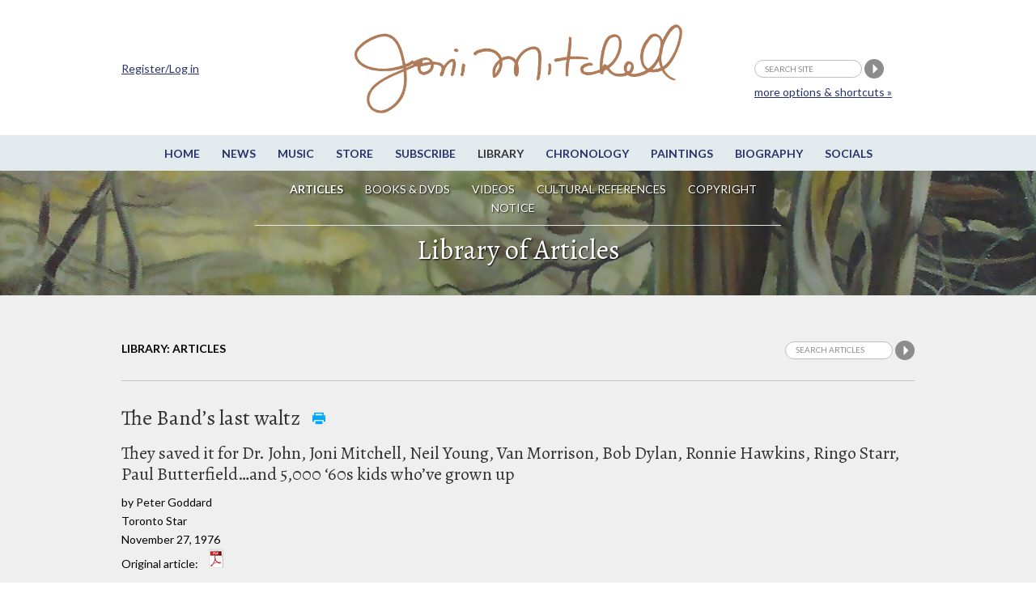

--- FILE ---
content_type: text/html;charset=UTF-8
request_url: https://jonimitchell.com/library/view.cfm?id=3933
body_size: 29247
content:

 



























<script>
if (location.protocol == 'http:')
  location.href = location.href.replace(/^http:/, 'https:')
</script>  
 













































  
  






<!DOCTYPE html>
<!--[if IE 8]> <html lang="en-US" class="no-js lt-ie9"> <![endif]-->
<!--[if gt IE 8]><!--> <html lang="en-US" class="no-js"> <!--<![endif]-->
<head>

<!-- Google Tag Manager -->
<script>(function(w,d,s,l,i){w[l]=w[l]||[];w[l].push({'gtm.start':
new Date().getTime(),event:'gtm.js'});var f=d.getElementsByTagName(s)[0],
j=d.createElement(s),dl=l!='dataLayer'?'&l='+l:'';j.async=true;j.src=
'https://www.googletagmanager.com/gtm.js?id='+i+dl;f.parentNode.insertBefore(j,f);
})(window,document,'script','dataLayer','GTM-TXDPT8R');</script>
<!-- End Google Tag Manager -->

<!-- Global site tag (gtag.js) - Google Analytics -->
<script async src="https://www.googletagmanager.com/gtag/js?id=G-SQKPG7PGBH"></script>
<script>
  window.dataLayer = window.dataLayer || [];
  function gtag(){dataLayer.push(arguments);}
  gtag('js', new Date());

  gtag('config', 'G-SQKPG7PGBH');
</script>

<!-- Global site tag (gtag.js) - Google Analytics -->
<script async src="https://www.googletagmanager.com/gtag/js?id=UA-336661-1"></script>
<script>
  window.dataLayer = window.dataLayer || [];
  function gtag(){dataLayer.push(arguments);}
  gtag('js', new Date());

  gtag('config', 'UA-336661-1');
</script>



<title>Joni Mitchell Library - The Band’s last waltz: Toronto Star, November 27, 1976</title>




<meta charset="utf-8">
<meta name="viewport" content="width=device-width, initial-scale=1">
<link href='https://fonts.googleapis.com/css?family=Lato:400,400italic,700,700italic&amp;subset=latin,latin-ext' rel='stylesheet' type='text/css'>
<link href='https://fonts.googleapis.com/css?family=Alegreya:400,400italic,700,700italic&amp;subset=latin,latin-ext' rel='stylesheet' type='text/css'>

<!--[if lt IE 9]>
<script src="/js/html5.js"></script>
<![endif]-->


<link rel="stylesheet" href="https://jonimitchell.com/css/structure.css" type="text/css" media="all" />
<link rel="stylesheet" href="https://jonimitchell.com/css/flexslider.css?ver=4.1.1" type="text/css" media="all" />
<link rel="stylesheet" href="https://jonimitchell.com/css/mitchell.css?ver=1.1" type="text/css" media="all" />
<link rel="stylesheet" href="https://jonimitchell.com/css/mp3-player-button.css" type="text/css" media="all" />

<!--[if lt IE 9]>
<link rel="stylesheet" href="https://jonimitchell.com/css/ie-old.css" type="text/css" media="all" />
<![endif]-->


<script type="text/javascript" src="https://ajax.googleapis.com/ajax/libs/jquery/2.1.4/jquery.min.js"></script>
<script type="text/javascript" src="https://jonimitchell.com/js/jquery.validate.min.js"></script>
<script type="text/javascript" src="https://jonimitchell.com/js/jquery-migrate.min.js"></script>
<!-- Add mousewheel plugin (this is optional) -->
<script type="text/javascript" src="https://jonimitchell.com/js/jquery.mousewheel-3.0.6.pack.js"></script>

<script type="text/javascript" src="https://jonimitchell.com/js/soundmanager2.js"></script>
<script type="text/javascript" src="https://jonimitchell.com/js/mp3-player-button.js"></script>
<!-- the original jquery file from the theme does not work for fancybox -->

<!-- Add fancyBox main JS and CSS files -->
<script type="text/javascript" src="https://jonimitchell.com/fancybox/jquery.fancybox.js?v=2.1.5"></script>
<link rel="stylesheet" type="text/css" href="https://jonimitchell.com/fancybox/jquery.fancybox.css?v=2.1.5" media="screen" />

<!-- Add Button helper (this is optional) -->
<link rel="stylesheet" type="text/css" href="https://jonimitchell.com/fancybox/helpers/jquery.fancybox-buttons.css?v=1.0.5" />
<script type="text/javascript" src="https://jonimitchell.com/fancybox/helpers/jquery.fancybox-buttons.js?v=1.0.5"></script>

<!-- Add Thumbnail helper (this is optional) -->
<link rel="stylesheet" type="text/css" href="https://jonimitchell.com/fancybox/helpers/jquery.fancybox-thumbs.css?v=1.0.7" />
<script type="text/javascript" src="https://jonimitchell.com/fancybox/helpers/jquery.fancybox-thumbs.js?v=1.0.7"></script>

<!-- Add Media helper (this is optional) -->
<script type="text/javascript" src="https://jonimitchell.com/fancybox/helpers/jquery.fancybox-media.js?v=1.0.6"></script>



<script type="text/javascript">
$(document).ready(function () {
    // define validator to ignore default values in header search
	jQuery.validator.addMethod("defaultInvalid", function (value, element) {
        switch (element.value) {
            case "search site":
                if (element.name == "searchstring") return false;
                break;
            default:
                return true;
                break;
        }
    });

    // define validator to ignore default values in small search
	jQuery.validator.addMethod("defaultInvalid2", function (value, element) {
        switch (element.value) {
            case "Search articles":
                if (element.name == "searchstring") return false;
                break;
            default:
                return true;
                break;
        }
    });

    // define validator to ignore default values in wide simple search
	jQuery.validator.addMethod("defaultInvalid3", function (value, element) {
        switch (element.value) {
            case "Search articles":
                if (element.name == "searchstring") return false;
                break;
            default:
                return true;
                break;
        }
    });

    // define validator to ignore default values in main search page
	jQuery.validator.addMethod("defaultInvalid4", function (value, element) {
        switch (element.value) {
            case "Search articles":
                if (element.name == "searchstring") return false;
                break;
            default:
                return true;
                break;
        }
    });



    // begin header search validator

    $("#tsearch").validate({
		errorElement: "span",
		errorClass: "invalid",
		validClass: "success",
        rules: {
            searchstring: {
                required: true,
                defaultInvalid: true
            }
        },
        messages: {
            searchstring: "required"
        },
    });

    // end header search validator

    // begin small search validator

    $("#csearch").validate({
		errorElement: "span",
		errorClass: "invalid",
		validClass: "success",
        rules: {
            searchstring: {
                required: true,
                defaultInvalid2: true
            }
        },
        messages: {
            searchstring: "required"
        },
    });

    // end small search validator

	// begin wide simple search validator

    $("#lsearch").validate({
		errorElement: "span",
		errorClass: "invalid",
		validClass: "success",
        rules: {
            searchstring: {
                required: true,
                defaultInvalid3: true
            }
        },
        messages: {
            searchstring: "required"
        },
    });

    // end wide simple search validator

	// begin main search page input field validator

    $("#sitesearch").validate({
		errorElement: "span",
		errorClass: "invalid",
		validClass: "success",
        rules: {
            searchstring: {
                required: true,
                defaultInvalid4: true
            }
        },
        messages: {
            searchstring: "required"
        },
    });

    // end main search page input field validator


    $(".fancybox")
	//	.attr('rel', 'gallery')
		.fancybox({
			beforeLoad: function() {
				var el, id = $(this.element).data('title-id');

				if (id) {
					el = $('#' + id);

					if (el.length) {
						this.title = el.html();
					}
				}
			}
		});
	$('.accordionbox h2, .accordionbox h3, .accordionbox h4')
		.click(function(e){
			e.preventDefault();
			$(this).closest('div').find('ul').slideToggle();
			$(this).closest('div').find('h3').toggleClass("open");
		});
});
</script>









<script>
$(document).ready(function() {
	$(".comments").fancybox({
		maxWidth	: 500,
		maxHeight	: 400,
		width		: '80%',
		height		: '80%',
		fitToView	: true,
		autoSize	: true,
		closeClick	: true,
		openEffect	: 'none',
		closeEffect	: 'none'
	});
	
});
</script>

<script src='https://www.google.com/recaptcha/api.js'></script>

<!-- Facebook Pixel Code -->
  <script>
  !function(f,b,e,v,n,t,s){if(f.fbq)return;n=f.fbq=function(){n.callMethod?
  n.callMethod.apply(n,arguments):n.queue.push(arguments)};if(!f._fbq)f._fbq=n;
  n.push=n;n.loaded=!0;n.version='2.0';n.queue=[];t=b.createElement(e);t.async=!0;
  t.src=v;s=b.getElementsByTagName(e)[0];s.parentNode.insertBefore(t,s)}(window,
  document,'script','https://connect.facebook.net/en_US/fbevents.js');
  fbq('init', '1024129180947932'); // Insert your pixel ID here.
  fbq('track', 'PageView');
  </script>
  <noscript><img height="1" width="1" style="display:none"
  src="https://www.facebook.com/tr?id=1024129180947932&ev=PageView&noscript=1"
  /></noscript>
<!-- DO NOT MODIFY -->
<!-- End Facebook Pixel Code -->

</head>
<body class="library articles">
<!-- Google Tag Manager (noscript) -->
<noscript><iframe src="https://www.googletagmanager.com/ns.html?id=GTM-TXDPT8R"
height="0" width="0" style="display:none;visibility:hidden"></iframe></noscript>
<!-- End Google Tag Manager (noscript) -->






<div id="fb-root"></div>
<script>(function(d, s, id) {
  var js, fjs = d.getElementsByTagName(s)[0];
  if (d.getElementById(id)) return;
  js = d.createElement(s); js.id = id;
  js.src = "//connect.facebook.net/en_US/sdk.js#xfbml=1&version=v2.4&appId=246797705356151";
  fjs.parentNode.insertBefore(js, fjs);
}(document, 'script', 'facebook-jssdk'));
</script>


<script type="text/javascript" src="https://platform.twitter.com/widgets.js"></script>

	<div class="wrap top">
		<div class="container">
			<header id="header" class="group textual">
				<h1 id="logo"><a href="/"><img src="/img/jmcoppersig.png" alt="Joni Mitchell" /></a></h1>
			</header><!-- /header -->
		</div><!-- /container -->
	</div><!-- /wrap -->
	<div class="wrap menutoggle">
		<div class="container">
			<h3 id="toggle">MENU</h3>
		</div><!-- .container -->
	</div><!-- .wrap -->
	<div id="panel" class="wrap">
		<div class="panelcontainer">
			<div class="panelpadding">
				<nav id="nav"> 
					<ul id="navigation" class="horizontalnav">
					<li><a href="/">Home</a></li>
					<li><a href="/news/">News</a></li>
					<li><a href="/music/">Music</a></li>
					<li><a href="https://jm.lnk.to/AA7275AW/jonimitchell" target="_blank">Store</a></li>
					<li><a href="https://www.rhino.com/jonimitchellemail" target="_blank">Subscribe</a></li>
					<li class="current"><a href="/library/">Library</a></li>
					<li><a href="/chronology/">Chronology</a></li>
					<li><a href="/paintings/">Paintings</a></li>
					<li><a href="/biography/">Biography</a></li>
					<li><a href="/network.cfm">Socials</a></li>
                    
					</ul>
				</nav><!-- #nav -->

				<nav id="subnav">
					<ul class="horizontalnav">
						<li class="current"><a href="/library/">Articles</a></li>
						<li><a href="media.cfm">Books &amp; DVDs</a></li>
						<li><a href="videolib.cfm">Videos</a></li>
						<li><a href="culture.cfm">Cultural References</a></li>
						<li><a href="/legal.cfm">Copyright Notice</a></li>
					</ul>
				</nav><!-- #subnav -->

				<div class="extra">
                
					<div class="container">
						<form name="tsearch" id="tsearch" action="https://jonimitchell.com/searchresults.cfm" method="post">
						<div>
						<input name="searchstring" id="searchstring" class="searchstring" type="text" value="search site" onFocus="if(this.value == 'search site')this.value='';"  onblur="if(this.value == '')this.value='search site';" />
						<input name="image" type="image" src="/img/search.png" alt="Perform search" />
                        
						<input type="hidden" name="username" value="Not logged in">
                        
						<input type="hidden" name="indexstring" value="news,comments,albums,events,lyrics,guitar,undercover,artwork,chronology,library,media,video,footnotes">
						<input type="hidden" name="ip" value="13.58.4.63">
						<input type='text' style='display:none' />
						</div>
						<p class="moresearchoptions"><a href="/search.cfm">more options &amp; shortcuts &raquo;</a></p>
						</form>
                    
						<div class="notloggedin">
							<p><a href="/login.cfm">Register/Log in</a></p>
						</div>
					
					</div>
                    <!-- .container -->
				</div><!-- .extra -->
			</div><!-- .panelpadding -->
		</div><!-- .panelcontainer -->
	</div><!-- #panel .wrap -->

	<div class="wrap topboxwrap" style="background-image:url(/img/art/art-12.jpg);"><div class="shaded">
		<div class="container topbox">
			<h1>Library of Articles</h1>


 
	


		</div>
	</div></div><!-- .wrap -->
 

<style type="text/css">
body {
	background-color: #FFFFFF;
}
</style>

<div class="wrap maincontent">
  <div class="container"> 
      <div class="fullwidth">
        <div id="subsubnav">
          <ul>
            


  
    <li class="current last">Library: Articles</li>
  


            
	<li class="contentsearch">
		<form name="csearch" id="csearch" action="searchtext.cfm" method="post" >
			<div>
			<input name="indexstring" type="hidden" value="library">
			<input name="searchstring" id="contentsearchstring" class="searchstring" type="text" value="Search articles" onfocus="if(this.value=='Search articles')this.value='';"  onblur="if(this.value=='')this.value='Search articles';" />
			<input name="search" type="image" src="/img/search.png" alt="Search articles" />
			
			<INPUT TYPE="hidden" NAME="username" VALUE="Not logged in">
			
			<input type="hidden" name="ip" value="13.58.4.63">
			</div>
		</form>
	</li>


          </ul>
        </div>
        <div class="fullwidth contentleft"> 
          
          
          <h2>The Band’s last waltz <span class="buttonnobox"><a href="print.cfm?id=3933" target="_blank"><img src="/img/print-nobox.png" alt="Print-ready version" /></a></span>
            
          </h2>
          
            <h3 class="subtitle">They saved it for Dr. John, Joni Mitchell, Neil Young, Van Morrison, Bob Dylan, Ronnie Hawkins, Ringo Starr, Paul Butterfield…and 5,000 ‘60s kids who’ve grown up</h3>
          
          
            
          <p class="articlebyline">
            
              
              
               by
              
                Peter&nbsp;Goddard
              
              <br />
            
            
            
            
              
                
                Toronto Star
              
              <br />
            
            
            
            
              November
            
            
              27,
            
            
              1976
            
            
            
            
            
            
            
              <br />
              Original article: <span class="buttonnobox"><a href="originals/jmOriginal_3933.pdf" target="_blank"><img src="/img/pdf.png" alt="PDF" /></a></span>
            
          </p>
        </div>
        <!-- fullwidth .contentleft -->
        <div class="fullwidth contentleft">
          <div class="articlecontent"> 
             
            
            
             
            
            
            
			
             
              <p>SAN FRANCISCO  -  "Any day now / Any day now / I shall be released."
</p><p>
They were looking at one another as they sang these words early yesterday morning.  There was Eric Clapton on one side of the stage, grinning lazily at Ron Wood, Paul Butterfield, and Muddy Waters.  There were Neil Young, Joni Mitchell, Neil Diamond and Van Morrison on the other side of the stage.
</p><p>
Bob Dylan, a broad-brimmed hat hiding his eyes, stood with his legs apart.  Behind him, swaying like a friendly bear, stood Ronnie Hawkins.  At the very back Ringo Starr pumped away methodically with his drum sticks.
</p><p>
And at the very centre of it all was the Band  -  guitarist Robbie Robertson soaked with sweat;  bassist Rick Danko;  drummer Levon Helm and pianist Richard Manuel all laughing, organist Garth Hudson with his eyes closed.
</p><p>
It was the end of five hours of almost non-stop playing for the Band.  It was also the group's last stop after 16 years on the road.  The Last Waltz, as they called their farewell concert at the old Winterland ballroom, was just that.
</p><p>
"You can go home now folks", said an usher as the crowd filed past him into the damp foggy streets of the Fillmore district.  "It's all over."
</p><p>
This was more than just a farewell concert for the Band.  It was in many ways a swan song for an entire generation of rock.  The Last Waltz was the last of the true '60s events  -  one that will eventually seem as important as the Beatles' first appearance on the Ed Sullivan Show, or Woodstock, or Altamonte.
</p><p>
The Last Waltz was a compacted musical experience of varied threads woven tightly together into a consistent pattern.  It was a concert by and for a single generation  -  those who grew up in the 1960s.  It was, in short, a rock concert for adults.  Most of its performers were people who are in their 30s, who have gone through the publicity mills and now guard their privacy, who are cautious about their careers.  What they do is done with careful consideration.
</p><p>
"That's why we want to make sure everything is done correctly," said Robbie Robertson before the show.  "That's why it was important to have it on (the American) Thanksgiving Day.  We wanted to show our thanks in the best way possible."
</p><p>
For the Band, this meant spending $200,000 to decorate the hall and feed a crowd of more than 5,000, and another $100,000 as an advance on a movie of the concert, directed by Martin Scorsese (Mean Streets, Taxi Driver, etc.).  For the crowd this meant paying $25 a ticket for a complete turkey or smoked salmon dinner and, as one girl explained, "more stars than you can find on the entire hit parade."
</p><p>
Faded grandeur
</p><p>
Using props from the San Francisco Opera Company, Bill Graham's crew of 500 workers turned the worn Winterland interior into something out of La Boheme.  The setting was of faded grandeur.  The stage was surrounded by an elegant backdrop.  Six enormous chandeliers were suspended from the ceiling.
</p><p>
Shortly after the doors opened at 4 p.m. Thursday, a full-sized orchestra played zesty waltzes in an artificial garden setting complete with two hedges and fake statuary.  Banquet tables, later removed for the concert, were covered in white linen.  Funky elegance was the tone.  Some bikers turned up in crumpled tuxedos while other fans in jeans and T-shirts swept around the dance floor to the strains of Strauss.
</p><p>
Despite all the paraphernalia and despite the complexity of the operation, nothing seemed rushed.  An enormous about of food was consumed  -  220 turkeys weighing a total of 5,600 pounds, 400 gallons of apple juice, 300 pounds of Nova Scotia smoked salmon brought from New York by Bob Dylan, 6,000 bread rolls, 2,000 pounds of peeled yams.  Using walkie-talkies to keep the food supply coming regularly, the caterers fed everyone in the five hours before the Band went on.
</p><p>
"Something like this is only made possible when you can afford to not make a profit," explained Graham, who started his career as a concert promoter in 1965 with a benefit for the San Francisco Mime Troupe.  It's likely, though, that the Band will make a profit aside from the $125,000 taken in from ticket sales. The concert was recorded and a spokesman for the Band explained that "everyone played for the minimum union scale and they all want to see an album come out of this."
</p><p>
There's the movie, too.  Martin Scorsese became involved with the Band when he was shooting Mean Streets in New York and went to Woodstock, where the Band was living, for a break from work.  They became friends.  "So he knows exactly what they want," explained the spokesman.  "If this doesn't become the best rock movie ever made, it will become the most expensive home movie ever made."
</p><p>
The choice of the Winterland ballroom was important.  The Band made its concert debut here in 1969  -  a year after its first album, Music From Big Pink, and the year before the group appeared on the cover of Time.  Even in 1969 the group represented the culmination of a lot that had happened to rock  -  from '50s rock, which they had churned out for eight years with Ronnie Hawkins, to country, blues and Bob Dylan, with whom they worked in the mid-'60s.
</p><p>
The Last Waltz was the crystallization of all these influences.  The crowd, jammed on the floor, reacted to each song as if greeting a long-lost friend.  Backstage things were no less enthusiastic.  Ronee Blakley, who had appeared with Rolling Thunder, couldn't even get close to the stage.  "This is unbelievable," she mumbled.
</p><p>
David Bromberg, Dylan's former accompanist, almost backed into Ringo Starr, who had flown in from Los Angeles in the private jet rented by Neil Diamond.
</p><p>
"I'm taking it very easy," said Ringo.  Bromberg was otherwise inclined.  "On a scale from 10 to 10," he said to no one in particular, "this concert rates a 15."
</p><p>
Walking almost unnoticed was Albert Grossman, Dylan's first manager.  He ended up managing the Band when Dylan left him in 1967 and wasn't about to admit the group had quit performing together for good.  "It is just not going to happen," he said shaking his head.
</p><p>
The big time
</p><p>
Certainly the Band acted on stage as if they would never quit.  First Ronnie Hawkins joined them.  "This is the big time, the big time," he kept saying as he and his former sidemen snapped briskly to one of their old hits, Who Do You Love?
</p><p>
Dr. John cooled things down a bit with some rolling gospel piano, but Paul Butterfield and Muddy Waters teamed up with the Band for an intense, almost overpowering version of Mannish Boy.  Then Eric Clapton took things even further by swapping guitar solos with Robbie Robertson in Farther On Up The Road.
</p><p>
The peak seemed to have passed when Neil Young appeared.  With Joni Mitchell singing behind him backstage, he and the Band tried a tentative version of Helpless.  This was followed by Four Strong Winds, a song "written by a friend of ours, Ian Tyson," said Robertson.  But Young was barely halfway through it when he forgot the words of one of the verses.
</p><p>
The Canadian connection wasn't left there, however.  After Joni Mitchell offered three songs and after Neil Diamond and Van Morrison had appeared, Mitchell and Young teamed up with the Band for Acadian Driftwood.  "They call my home the land of snow," they sang.  The hall seemed strangely quiet.
</p><p>
Final chords
</p><p>
Outside limousines were lining up.  Inside, the Band had just finished the final chords of The Weight.  "Now," said Robbie Robertson quietly, "Bob Dylan."
</p><p>
Dylan's appearance was no surprise.  Much of the line-up had been made public in the month since the Band announced its retirement.  Dylan's performance was a surprise though.  This was not the mellow folkie of Rolling Thunder.  This was the Dylan of 1966, raw and uninhibited.
</p><p>
"Baby let me follow you down," he sang as the Band freewheeled behind him.  Slowly people started walking out on stage  -  Eric Clapton, Joni Mitchell, Neil Young, Ringo Starr, Ron Wood.  Robbie Robertson, looking around, nodded and gave the downbeat for I Shall Be Released.
</p><p>
The show was over.  But "just because we're not going to tour anymore doesn't mean the music stops," Robertson had said before the show.  "We've been going so long we'll never stop completely."</p>
              
             
            
          </div>
          <!-- .articlecontent --> 
          
          <div class="fbtwitbuttons"> <a href="https://twitter.com/share" class="twitter-share-button" data-text="&quot;The Band’s last waltz&quot; @JoniMitchellcom" data-url="https://jonimitchell.com/library/view.cfm?id=3933" data-count="horizontal">Tweet</a>
            <iframe src="https://www.facebook.com/plugins/like.php?href=https://jonimitchell.com/library/view.cfm?id=3933&amp;layout=button_count&amp;show_faces=true&amp;width=120&amp;action=like&amp;font=lucida+grande&amp;colorscheme=light&amp;height=21" style="border:none; overflow:hidden; width:120px; height:21px;"></iframe>
          </div>
          <div class="disclaimer">
            <p><em>Copyright protected material on this website is used in accordance with 'Fair Use', for the purpose of study, review or critical analysis, and will be removed at the request of the copyright owner(s). Please read <a href="/legal.cfm" target="_blank">Notice and Procedure for Making Claims of Copyright Infringement</a>.</em><br><br>
            Added to Library on December 31, 2017. (9820)</p>
          </div>
          
          
		  
          
  


<div class="itemcomments">
	
	<h3>Comments:</h3>
	
    <p class="info"><a href="https://jonimitchell.com/login.cfm?backto=library/view.cfm&id=3933">Log in</a> to make a comment</p>
    

  

	<p class="addcomment">
	
	</p>


	<div class="theregisteredcomments">
	  
		
		
		
	</div><!-- .thecomments -->

	
    <div class="thefbcomments">
		
		
		<div class="fb-comments" data-href="https://jonimitchell.com/library/view.cfm?id=3933" data-width="100%" data-numposts="25" data-colorscheme="light"></div>
		
	</div><!-- .thefbcomments -->
    

</div><!-- .itemcomments -->
          
          
        </div>
        <!-- .fullwidth .contentleft --> 
      </div>
    <!-- .fullwidth --> 
  </div>
  <!-- .container --> 
</div>
<!-- .wrap -->
	<div class="wrap footer">
		<div class="container">
			<div id="footer" class="fullwidth">
				<div class="fcol fcol1">
					<div class="fcolblock">
					<h3>JoniMitchell.com</h3>
                    
					<p><a href="/login.cfm">Register / Login</a></p>
                    
					</div>
					<div class="fcolblock fcolblock2">
						<p>Translate this page:</p>
						<div id="google_translate_element"></div><script>
						function googleTranslateElementInit() {
						  new google.translate.TranslateElement({
							pageLanguage: 'en'
						  }, 'google_translate_element');
						}
						</script><script src="https://translate.google.com/translate_a/element.js?cb=googleTranslateElementInit"></script>
					</div>
				</div>
				<div class="fcol fcol2">
					<div class="fcolblock">
						<ul>
							<li><a href="/contact.cfm">Contact Us</a></li>
							<li><a href="/feedback.cfm">Give us feedback</a></li>
							<li><a href="/permissions.cfm">Permissions</a></li>
							<li><a href="/legal.cfm">Copyright Claims</a></li>
							
						</ul>
						<ul>
							<li><a href="/credits.cfm">Credits</a></li>
							<li><a href="https://thejmdl.com" target="_blank">JMDL</a></li>
						</ul>
					</div>
				</div>
				<div class="fcol fcol3">
					<div class="fcolblock fsocial">
						<p>Follow Joni Mitchell</p>
						<ul>
							<li><a href="https://www.facebook.com/JoniMitchell" target="_blank"><img src="/img/fb-white.png" alt="Facebook" /></a></li>
							<li><a href="https://www.twitter.com/JoniMitchell" target="_blank"><img src="/img/tw-white.png" alt="Twitter" /></a></li>
							<li><a href="https://www.instagram.com/jonimitchell/" target="_blank"><img src="/img/ig-white.png" alt="Instagram" /></a></li>
<li><a href="https://www.youtube.com/channel/UC1wN41s_8Fmew81Pk2LQOxw" target="_blank" style="border:0;"><img src="https://jonimitchell.com/images/iYT.png" width="25"  alt="" title="" /></a></li>
						</ul>
						
					</div>
				</div>
				<div class="fcol fcol4">
					<div class="fcolblock">
						<ul>
							<li>Website Design by<br />
							Raffaele Malanga at <a href="https://www.farstudios.com" target="_blank">Far Studios</a></li>
							<li>CSS and HTML wizardry by Els</li>
							
							<li>Programming by <br />
							<a href="https://FrontRange360.com" target="_blank">FrontRange360</a></li>
						</ul>
                        
					</div>
				</div>
			</div><!-- #footer -->
		</div><!-- /container -->
	</div><!-- /footer-wrap -->
    
    

<script>
soundManager.setup({
  // required: path to directory containing SM2 SWF files
  url: '/swf/',
  debugMode: false,
  preferFlash: false
});
</script>

 <script type='text/javascript' src='/js/scripts2.js?ver=1.1'></script>
 
</body>
</html>






--- FILE ---
content_type: application/javascript
request_url: https://jonimitchell.com/js/scripts2.js?ver=1.1
body_size: 4460
content:
jQuery(window).load(function() {

	// The slider being synced must be initialized first
//	jQuery('#carousel').flexslider({
//		animation: "slide",
//		controlNav: false,
//		animationLoop: false,
//		slideshow: false,
//		itemWidth: 224,
//		itemMargin: 28,
//		asNavFor: '#slider'
//	});

	var homeSlider = jQuery("#slider");
	homeSlider.flexslider({
		directionNav: false,
		controlNav: false,
		slideshow: true,
		randomize: false,
		animation: "fade",
		direction: "horizontal",
		slideshowSpeed: 8000,
		animationSpeed: 600,
//		start: function(slider) {
//			var title = slider.find('.flex-active-slide').data('title');
//			slider.find('.slide-text').html('<h2>' + title + '</h2>');
//		},
//		after: function(slider) {
//			var title = slider.find('.flex-active-slide').data('title');
//			slider.find('.slide-text').html('<h2>' + title + '</h2>');
//		},
//		sync: "#carousel"
	});

	var sldNext = jQuery(".slider-pagination").find(".next"),
			sldPrev = jQuery(".slider-pagination").find(".previous");

	sldNext.on('click', function(e) {
		homeSlider.flexslider('next');

		e.preventDefault();
	});

	sldPrev.on('click', function(e) {
		homeSlider.flexslider('prev');

		e.preventDefault();
	});

});

jQuery.fn.exists = function(){ return this.length>0; }

jQuery(document).ready(function($) {

	jQuery("h3#toggle").click(function(){
		jQuery("#panel").toggleClass("toggled-on");
		return false;
	});


	// Main navigation
//	jQuery('ul.sf-menu').superfish({
//		delay:       1000,
//		animation:   {opacity:'show',height:'show'},
//		speed:       'fast',
//		dropShadows: false,
//		cssArrows:   true
//	});

	// Responsive Menu
	// Create the dropdown base
//	jQuery("<select class='alt-nav' />").appendTo("#nav");

	// Create default option "Go to..."
//	jQuery("<option />", {
//		"selected": "selected",
//		"value"   : "",
//		"text"    : "Go to..."
//	}).appendTo("#nav select");

	// Populate dropdown with menu items
//	jQuery("#navigation a").each(function() {
//		var el = jQuery(this);
//		jQuery("<option />", {
//			"value"   : el.attr("href"),
//			"text"    : el.text()
//		}).appendTo("nav select");
//	});

//	jQuery(".alt-nav").change(function() {
//		window.location = jQuery(this).find("option:selected").val();
//	});

	// Tour dates widget
	if (jQuery('.widget .tour-dates li').exists()) {
		jQuery('.widget .tour-dates li').equalHeights();
	}

	// Listing pages
//	if (jQuery('.listing').exists()) {
//		jQuery('.listing').equalHeights();
//	}

	// Tracklisting
//	if (jQuery('.track-listen').exists()) {
//		jQuery('.track-listen').click(function(){
//			var target 		= jQuery(this).siblings('.track-audio');
//			var siblings	= jQuery(this).parents('.track').siblings().children('.track-audio');
//			siblings.slideUp('fast');
//			target.slideToggle('fast');
//			return false;
//		});
//	}

	// Tracklisting check subtitles
//	if (jQuery('.track').exists()) {
//		jQuery('.track').each(function(){
//			var main_head = jQuery(this).find('.main-head');
//			if (main_head.length == 0)
//				jQuery(this).addClass('track-single');
//		});
//	}

	// Content videos
//	jQuery('body').fitVids();

	// Centered Play icon (Videos)
//	if (jQuery('.latest-video').exists()) {
//		jQuery('.latest-video').each(function() {
//			var lv_s = jQuery(this).find('a span');
//			var lv_w = jQuery(this).width();
//			var lv_h = jQuery(this).height();
//			lv_s.css('left',(lv_w/2)-26);
//			lv_s.css('top',(lv_h/2)-46);
//		})
//	}

	// Lightbox #### needs to be active ###
//	$("a[data-rel^='prettyPhoto']").prettyPhoto({
//		deeplinking: false,
//		show_title: false
//	});
//	$("a[data-rel^='prettyPhoto']").each(function() {
//		$(this).attr("rel", $(this).data("rel"));
//	});

//	var $pp_vid = $("a[data-rel^='pp_video']");
//	if ($pp_vid.length) {
//		$pp_vid.prettyPhoto({
//			show_title: false,
//			default_width: 480,
//			default_height: 360,
//			changepicturecallback: function() {
//				$('video:visible').mediaelementplayer();
//			}
//		});
//	}

	// Tracklisting
//	if ($('.soundcloud-wrap').length) {
//		$('.sc-play').click(function(e){
//			var target 		= $(this).parent().find('.soundcloud-wrap');
//			target.slideToggle('fast');
//			e.preventDefault();
//		});
//	}

});

// var inlinePlayer = null;

// soundManager.setup({
// 	debugMode: false,
// 	preferFlash: false,
// 	useFlashBlock: true,
// 	url: ThemeOption.swfPath,
// 	flashVersion: 9
// });

// soundManager.onready(function() {
// 	inlinePlayer = new InlinePlayer();
// });
